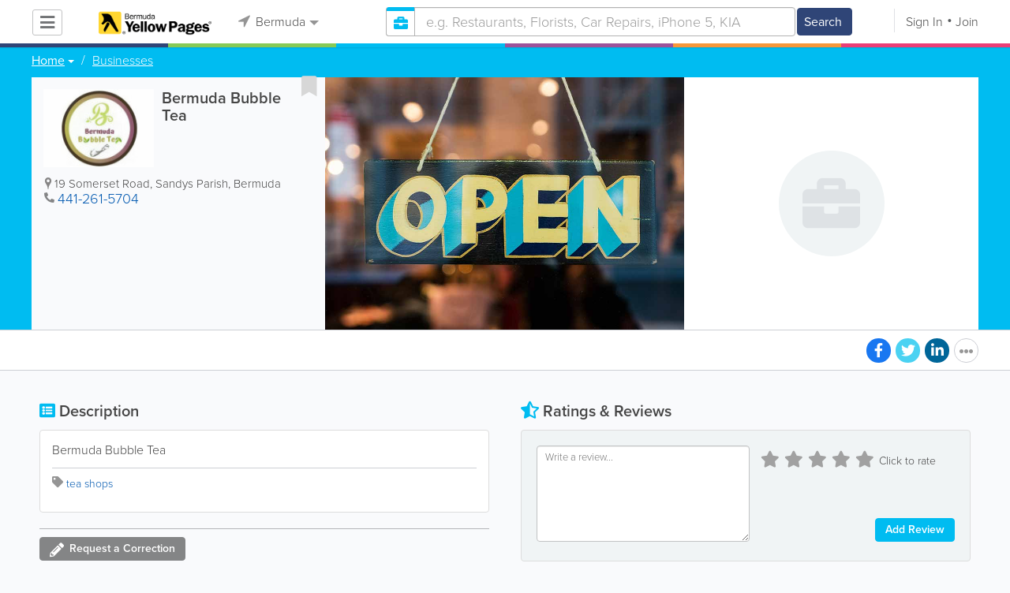

--- FILE ---
content_type: text/css
request_url: https://www.bermudayp.com/css/main/listing.min.css
body_size: 5691
content:
.circleRadius{-webkit-border-radius:50%;-moz-border-radius:50%;border-radius:50%}.listing-zoom{display:none}.modal-dialog--video iframe{max-width:100%}.col-info-left{clear:left}.h3--esite{font-size:20px;margin-bottom:13px;padding-right:20px}.listingView .facebook_like_container{margin-bottom:5px}#carouselMenu{width:100%;max-width:none}#carouselMenu .title2{margin-bottom:20px}#carouselMenu .outer-carousel .carousel-categories{width:50%;float:left}#carouselMenu .outer-carousel .carousel-indicators{position:relative;float:left;width:auto;left:auto;bottom:auto;margin-left:0}#carouselMenu .outer-carousel .carousel-indicators li{display:block;text-indent:0;margin-bottom:22px;margin-left:0;margin-top:0;width:auto;text-align:left;height:auto;background:0 0;border:none;font-size:16px}#carouselMenu .outer-carousel .carousel-indicators li:before{content:"\f138";color:#ababab;display:block;font:normal normal normal 14px/1 FontAwesome;font-size:21px;text-rendering:auto;-webkit-font-smoothing:antialiased;-moz-osx-font-smoothing:grayscale;position:absolute;z-index:88;left:10px}@media screen and (max-width:768px){#carouselMenu .outer-carousel .carousel-indicators li:before{left:0;font-size:17px}}#carouselMenu .outer-carousel .carousel-indicators li.active:before{color:#eb3e76}#carouselMenu .outer-carousel .carousel-indicators li.active h4{font-family:proxima-nova,Arial,Helvetica,sans-serif}#carouselMenu .outer-carousel .carousel-indicators li h4{margin-left:40px;font-family:proxima-nova,Arial,Helvetica,sans-serif}@media screen and (max-width:768px){#carouselMenu .outer-carousel .carousel-indicators li h4{margin-left:25px;font-size:16px}}#carouselMenu .outer-carousel .carousel-inner{width:47%;float:right}#carouselMenu .outer-carousel .item-content{display:table;width:100%}#carouselMenu .outer-carousel .item-data{display:table-row}#carouselMenu .outer-carousel .item-description{display:table-cell;padding-right:15px}#carouselMenu .outer-carousel .name{line-height:21px}#carouselMenu .outer-carousel .price{display:table-cell;text-align:right}.for-carouselMenu{padding:4px 24px}.listingView .social .fa-youtube.circle{color:#e14e42!important}.listingView .social .fa-youtube.circle:hover{color:#fff!important}.listingView .title2+img{max-width:100%}.listingView .indicators-wrap{display:inline-block}.listingView .preview-block .gallery-video .video-caption{display:none}.listingView .preview-block .gallery-video .carousel-control{display:none}.listingView .preview-block .gallery-video .indicators-arrow{display:block}.listingView #listing_menu_images_full_carousel .carousel-control.left{left:0!important}.listingView #listing_menu_images_full_carousel .carousel-control.right{right:0!important}.listingView #listing_menu_images_full_carousel .carousel-indicators li{border:1px solid #848586}.listingView #listing_menu_images_full_carousel .indicators-arrow .fa,.listingView #listing_menu_images_full_carousel .indicators-arrow .fab,.listingView #listing_menu_images_full_carousel .indicators-arrow .fad,.listingView #listing_menu_images_full_carousel .indicators-arrow .far,.listingView #listing_menu_images_full_carousel .indicators-arrow .fas{text-shadow:0 0 2px #000}.listingView .menu-logo{width:50%;float:left}@media screen and (max-width:768px){.listingView .menu-logo{float:none;width:100%;margin-bottom:15px}}.listingView .menu-logo img{max-width:140px}.listingView #accordion0 .panel-heading{background-size:cover;border-left:0}.listingView #accordion2,.listingView #accordion2 .panel-body{background-size:cover}.listingView .main-info .free-call-link{margin-left:5px;text-decoration:none!important}.listingView .main-info .free-call-link:before{content:"|";margin-right:10px;color:#444}.listingView .main-info .free-call-link span{font-size:15px}.listingView .main-info .free-call-link span:hover{text-decoration:underline}.listingView .bizcast-title{border-top:none}@media screen and (min-width:769px) and (max-width:970px){.listingView .nav-links .hide-request{display:none}}.listingView .map-block{position:relative}.listingView:not(.layout-two) .hero-bg{width:100%;background-size:cover!important;background-position:top center!important;height:445px}@media screen and (max-width:768px){.listingView:not(.layout-two) .hero-bg{height:240px}}.listingView.layout-default .zoom{display:none}.listingView.layout-default #listing_gallery .item{cursor:pointer}.listingView.layout-default .listing-zoom{display:inline-block;vertical-align:middle}.listingView.layout-default .listing-zoom .zoom{display:inline-block;background:rgba(0,0,0,.4);position:relative;top:auto;left:auto;height:auto;width:auto;border:1px solid transparent;-webkit-border-radius:50%;-moz-border-radius:50%;border-radius:50%;width:30px;height:30px;padding-left:0!important;padding-right:0!important}.listingView.layout-default .listing-zoom .zoom .fa-camera{vertical-align:baseline;font-size:16px;position:absolute;left:50%;top:50%;-webkit-transform:translate(-50%,-50%);-moz-transform:translate(-50%,-50%);-ms-transform:translate(-50%,-50%);-o-transform:translate(-50%,-50%);transform:translate(-50%,-50%)}.listingView.layout-default .listing-zoom .zoom-label{display:none}.listingView:not(.layout-default){position:relative}.listingView:not(.layout-default) .listings-view{padding-top:85px;padding-bottom:10px;position:static}.listingView:not(.layout-default) .listings-view .container{position:static}.listingView:not(.layout-default) .listing-gallery .carousel-inner{visibility:hidden}.listingView:not(.layout-default) .listing-gallery #listing_gallery_full_carousel .carousel-inner{visibility:visible}.listingView:not(.layout-default) .listing-gallery .img-placeholder{width:auto;height:445px}@media screen and (max-width:768px){.listingView:not(.layout-default) .listing-gallery .img-placeholder{height:240px}}.listingView:not(.layout-default) .listing-gallery.default-business .img-placeholder,.listingView:not(.layout-default) .listing-gallery.default-restaurant .img-placeholder{overflow:hidden}.listingView:not(.layout-default) .listing-gallery.default-business img,.listingView:not(.layout-default) .listing-gallery.default-restaurant img{width:100%}.listingView:not(.layout-default) .listing-gallery .carousel.slide{max-width:100%}.listingView:not(.layout-default) .listing-gallery .zoom{display:none}.listingView:not(.layout-default) .listing-gallery .indicators-arrow{bottom:14px}@media screen and (max-width:768px){.listingView:not(.layout-default) .listing-gallery .indicators-arrow{bottom:25px}}.listingView:not(.layout-default) .listing-gallery .indicators-arrow li{border-color:#848587}.listingView:not(.layout-default) .listing-gallery .fa-play{font-size:28px;height:52px;width:52px;text-align:left;padding-left:14px;line-height:44px;color:#fff;border:4px solid #fff;position:absolute;left:50%;top:50%;margin-top:-26px;margin-left:-26px;cursor:pointer;-webkit-border-radius:50%;-moz-border-radius:50%;border-radius:50%;box-shadow:0 0 7px rgba(0,0,0,.5);background:rgba(0,0,0,.25)}.listingView:not(.layout-default) .listing-zoom{display:inline-block}.listingView:not(.layout-default) .listing-zoom .zoom{color:#fff;padding:7px!important;background:rgba(0,0,0,.15);border-radius:4px;border:0;font:14px/16px proxima-nova,Arial,Helvetica,sans-serif;vertical-align:middle;padding-top:5px!important;padding-bottom:5px!important;background:rgba(0,0,0,.4);display:inline-block;position:relative;top:auto;left:auto;height:auto;width:auto;border:1px solid transparent}@media screen and (max-width:768px){.listingView:not(.layout-default) .listing-zoom .zoom{-webkit-border-radius:50%;-moz-border-radius:50%;border-radius:50%;width:33px;height:33px;padding-left:0!important;padding-right:0!important}}.listingView:not(.layout-default) .listing-zoom .zoom .fa-camera{vertical-align:baseline;font-size:16px;margin-right:5px}@media screen and (max-width:768px){.listingView:not(.layout-default) .listing-zoom .zoom .fa-camera{margin-right:0;position:absolute;left:50%;top:50%;-webkit-transform:translate(-50%,-50%);-moz-transform:translate(-50%,-50%);-ms-transform:translate(-50%,-50%);-o-transform:translate(-50%,-50%);transform:translate(-50%,-50%)}}@media screen and (max-width:768px){.listingView:not(.layout-default) .listing-zoom{position:absolute;bottom:175px;right:15px}}@media screen and (max-width:768px){.listingView:not(.layout-default) .listing-zoom .zoom-label{display:none}}.listingView:not(.layout-default) .blue .indicators-arrow li.active,.listingView:not(.layout-default) .blue .indicators-arrow li:hover{background:#00bcf1!important}.listingView:not(.layout-default) .pink .indicators-arrow li.active,.listingView:not(.layout-default) .pink .indicators-arrow li:hover{background:#eb3e76}.listingView:not(.layout-default) .preview-block{position:relative;background-size:cover!important;height:445px;margin-bottom:0;border-bottom:0}@media screen and (max-width:768px){.listingView:not(.layout-default) .preview-block{height:240px}}.listingView:not(.layout-default) .preview-block .breadcrumb{position:absolute;top:2px;z-index:1}.listingView:not(.layout-default) .nav-links{position:absolute;left:0;width:100%;top:445px;border:none;padding-top:7px;padding-bottom:10px;z-index:100;margin-top:0}@media screen and (max-width:768px){.listingView:not(.layout-default) .nav-links{top:240px}}.listingView:not(.layout-default) .nav-links .pull-right{border-top:0}.listingView:not(.layout-default) .nav-links .pull-left .fa,.listingView:not(.layout-default) .nav-links .pull-left .fab,.listingView:not(.layout-default) .nav-links .pull-left .fad,.listingView:not(.layout-default) .nav-links .pull-left .far,.listingView:not(.layout-default) .nav-links .pull-left .fas{margin-right:3px}.listingView:not(.layout-default) .nav-links .fa-paper-plane{font-size:inherit}.listingView:not(.layout-default) .nav-links.blue{background:#00bcf1}.listingView:not(.layout-default) .nav-links.pink{background:#eb3e76}.listingView:not(.layout-default) .nav-links .social-label{display:block}@media screen and (max-width:350px){.listingView:not(.layout-default) .nav-links .social .fa.circle{width:29px;height:29px}}.listingView:not(.layout-default) .nav-links li{color:#fff;padding:7px!important;background:rgba(0,0,0,.15);border-radius:4px;border:0;font:14px/16px proxima-nova,Arial,Helvetica,sans-serif;vertical-align:middle}.listingView:not(.layout-default) .nav-links li:focus,.listingView:not(.layout-default) .nav-links li:hover{background:rgba(0,0,0,.35);text-decoration:none;border:none;outline:0}.listingView:not(.layout-default) .nav-links li .fa,.listingView:not(.layout-default) .nav-links li .fab,.listingView:not(.layout-default) .nav-links li .fad,.listingView:not(.layout-default) .nav-links li .far,.listingView:not(.layout-default) .nav-links li .fas,.listingView:not(.layout-default) .nav-links li a{color:#fff}.listingView:not(.layout-default) .nav-links li .fa:focus,.listingView:not(.layout-default) .nav-links li .fa:hover,.listingView:not(.layout-default) .nav-links li .fab:focus,.listingView:not(.layout-default) .nav-links li .fab:hover,.listingView:not(.layout-default) .nav-links li .fad:focus,.listingView:not(.layout-default) .nav-links li .fad:hover,.listingView:not(.layout-default) .nav-links li .far:focus,.listingView:not(.layout-default) .nav-links li .far:hover,.listingView:not(.layout-default) .nav-links li .fas:focus,.listingView:not(.layout-default) .nav-links li .fas:hover,.listingView:not(.layout-default) .nav-links li a:focus,.listingView:not(.layout-default) .nav-links li a:hover{text-decoration:none}.listingView:not(.layout-default) .nav-links .btn{color:#fff;padding:7px!important;background:rgba(0,0,0,.15);border-radius:4px;border:0;font:14px/16px proxima-nova,Arial,Helvetica,sans-serif;font-weight:700;margin-left:10px!important;vertical-align:middle;padding:7px 7px 6px 7px!important;margin-top:5px}@media screen and (-webkit-min-device-pixel-ratio:0){.listingView:not(.layout-default) .nav-links .btn{vertical-align:top}}.listingView:not(.layout-default) .nav-links .btn:hover{background:rgba(0,0,0,.35)}@media screen and (min-width:768px) and (max-width:935px){.listingView:not(.layout-default) .nav-links .btn{float:right}}@media screen and (max-width:350px){.listingView:not(.layout-default) .nav-links .btn{padding:7px 5px;margin-left:0!important}}.listingView:not(.layout-default) .nav-links .btn .fa,.listingView:not(.layout-default) .nav-links .btn .fab,.listingView:not(.layout-default) .nav-links .btn .fad,.listingView:not(.layout-default) .nav-links .btn .far,.listingView:not(.layout-default) .nav-links .btn .fas{font-size:16px;margin-right:3px}.listingView:not(.layout-default) .social-label{color:#fff;font-size:12px}.listingView:not(.layout-default) .main-info{width:auto;max-width:none;border:1px solid #ddd;border-radius:4px;height:auto!important;min-height:275px;background:#fff}@media screen and (max-width:385px){.listingView:not(.layout-default) .main-info{padding:10px}}.listingView:not(.layout-default) .main-info .social{display:block}@media screen and (min-width:769px){.listingView:not(.layout-default):not(.layout-three) .col-map{width:50%;float:right;padding-left:20px}}@media screen and (max-width:768px){.listingView:not(.layout-default):not(.layout-three) .col-map{padding-left:10px;padding-right:10px;margin-top:20px}}.listingView:not(.layout-default) .map-block{width:auto!important;height:auto!important;min-height:275px}.listingView:not(.layout-default) .listing-map-empty{display:none}.listingView:not(.layout-default).layout-two .col-sm-6,.listingView:not(.layout-default).layout-two .container,.listingView:not(.layout-default).layout-two .preview-block{position:static;height:auto}@media screen and (max-width:1024px){.listingView:not(.layout-default).layout-two .col-map{float:left;width:50%;padding-left:10px;padding-right:10px}}@media screen and (max-width:768px){.listingView:not(.layout-default).layout-two .col-map{width:100%}}.listingView:not(.layout-default).layout-two .listing-map-empty,.listingView:not(.layout-default).layout-two .map-block{position:absolute!important;top:0;right:0;width:350px!important;min-height:240px!important;height:240px!important}@media screen and (max-width:1024px){.listingView:not(.layout-default).layout-two .listing-map-empty,.listingView:not(.layout-default).layout-two .map-block{position:relative!important;width:100%!important}}.listingView:not(.layout-default).layout-two .nav-links{border:none;top:240px;z-index:0}.listingView:not(.layout-default).layout-two #listing_gallery .carousel-indicators,.listingView:not(.layout-default).layout-two #listing_gallery .indicators-wrap{display:none}.listingView:not(.layout-default).layout-two #listing_gallery .indicators-arrow{top:0;z-index:auto}.listingView:not(.layout-default).layout-two #listing_gallery .carousel-inner{visibility:visible;height:240px;white-space:nowrap;padding-right:350px;direction:rtl}@media screen and (max-width:1024px){.listingView:not(.layout-default).layout-two #listing_gallery .carousel-inner{padding-right:0}}.listingView:not(.layout-default).layout-two #listing_gallery .carousel-inner .item,.listingView:not(.layout-default).layout-two #listing_gallery .carousel-inner .item.active{display:inline-block;margin-left:-4px;cursor:pointer}.listingView:not(.layout-default).layout-two #listing_gallery .carousel-inner .fa-play{z-index:100;width:65px;height:65px;font-size:30px;line-height:60px;padding-left:20px}.listingView:not(.layout-default).layout-two .img-placeholder{height:240px;background-image:none!important}.listingView:not(.layout-default).layout-two .img-placeholder img{height:240px;width:auto}.listingView:not(.layout-default).layout-two .listing-zoom{display:block;position:absolute;top:12px;right:365px;color:#fff;-webkit-transform:none;-moz-transform:none;-ms-transform:none;-o-transform:none;transform:none}@media screen and (max-width:1024px){.listingView:not(.layout-default).layout-two .listing-zoom{right:30px}}.listingView:not(.layout-default).layout-two .listing-zoom .zoom{background:#848586;padding:5px 16px}.listingView:not(.layout-default).layout-two .listing-zoom .zoom:hover{border:1px solid #fff}.listingView:not(.layout-default).layout-two .listing-zoom .fa-camera{color:#fff}.listingView:not(.layout-default).layout-two .picture-line{height:240px;direction:rtl;white-space:nowrap;padding-right:350px}@media screen and (max-width:1024px){.listingView:not(.layout-default).layout-two .picture-line{padding-right:0}}.listingView:not(.layout-default).layout-two .picture-line img{height:100%;width:auto!important;display:inline-block;margin-left:-4px}.listingView:not(.layout-default).map-empty.layout-two #listing_gallery .carousel-inner,.listingView:not(.layout-default).map-empty.layout-two .picture-line{padding-right:0}.listingView:not(.layout-default).layout-three{overflow:hidden}.listingView:not(.layout-default).layout-three .layout-three-stripe{padding-top:40px;padding-bottom:40px}@media screen and (max-width:768px){.listingView:not(.layout-default).layout-three .layout-three-stripe{padding-top:0;padding-bottom:20px}}.listingView:not(.layout-default).layout-three .layout-three-stripe:nth-child(even){background:#f9fafc}.listingView:not(.layout-default).layout-three .layout-three-stripe:nth-child(odd){background:#fff}.listingView:not(.layout-default).layout-three .layout-three-stripe.menu-stripe{background:#f2f2f2}.listingView:not(.layout-default).layout-three .title2{margin-bottom:20px}.listingView:not(.layout-default).layout-three .panel-default.panel-description{border:none;background:#f9fafc;margin-bottom:0}.listingView:not(.layout-default).layout-three .panel .tags{border-top:1px solid #cdcfd5}.listingView:not(.layout-default).layout-three .preview-block{border-bottom:0}@media screen and (min-width:769px){.listingView:not(.layout-default).layout-three .preview-block{height:489px}}.listingView:not(.layout-default).layout-three .preview-block .breadcrumb{position:static;padding:14px 0 14px 0}.listingView:not(.layout-default).layout-three .preview-block .listing-gallery .img-placeholder{height:445px}@media screen and (max-width:768px){.listingView:not(.layout-default).layout-three .preview-block .listing-gallery .img-placeholder{height:240px}}.listingView:not(.layout-default).layout-three .preview-block .listing-gallery .indicators-arrow{bottom:105px}@media screen and (max-width:768px){.listingView:not(.layout-default).layout-three .preview-block .listing-gallery .indicators-arrow{bottom:60px}}.listingView:not(.layout-default).layout-three .preview-block .listing-gallery .indicators-arrow .container{position:relative}.listingView:not(.layout-default).layout-three .listing-zoom{display:none}.listingView:not(.layout-default).layout-three .nav-links{padding:0;height:0;top:-17px}.listingView:not(.layout-default).layout-three .nav-links .listing-zoom-three{display:inline-block}.listingView:not(.layout-default).layout-three .nav-links .listing-zoom-three .zoom{background:inherit;position:relative;top:auto;left:auto;height:auto;width:auto;border:0}.listingView:not(.layout-default).layout-three .nav-links .listing-zoom-three .zoom:hover{border:0}@media screen and (max-width:768px){.listingView:not(.layout-default).layout-three .nav-links .listing-zoom-three .zoom{-webkit-border-radius:50%;-moz-border-radius:50%;border-radius:50%;width:33px;height:33px;padding-left:0!important;padding-right:0!important}}@media screen and (max-width:768px){.listingView:not(.layout-default).layout-three .nav-links .listing-zoom-three{display:inline-block!important;width:auto!important}.listingView:not(.layout-default).layout-three .nav-links .listing-zoom-three .zoom-label{display:none}}.listingView:not(.layout-default).layout-three .nav-links .pull-right{margin-top:-465px}@media screen and (min-width:768px) and (max-width:935px){.listingView:not(.layout-default).layout-three .nav-links .pull-right{float:right!important;width:auto}}@media screen and (max-width:767px){.listingView:not(.layout-default).layout-three .nav-links .pull-right{float:right!important;margin-top:-50px;position:relative}}@media screen and (max-width:768px){.listingView:not(.layout-default).layout-three .nav-links .pull-right .social-label{display:none}}.listingView:not(.layout-default).layout-three .nav-links .btn{background:0 0;text-decoration:underline!important;text-decoration-color:rgba(255,255,255,.5)!important;float:none}.listingView:not(.layout-default).layout-three .nav-links .btn:hover{text-decoration:none!important;background:inherit}@media screen and (min-width:769px){.listingView:not(.layout-default).layout-three .nav-links .btn .fa,.listingView:not(.layout-default).layout-three .nav-links .btn .fab,.listingView:not(.layout-default).layout-three .nav-links .btn .fad,.listingView:not(.layout-default).layout-three .nav-links .btn .far,.listingView:not(.layout-default).layout-three .nav-links .btn .fas{display:none}}.listingView:not(.layout-default).layout-three .nav-links .pull-left{margin-top:-40px;position:relative}@media screen and (min-width:769px){.listingView:not(.layout-default).layout-three .nav-links .pull-left{float:right!important}}.listingView:not(.layout-default).layout-three .nav-links .pull-left li{background:#848586;border:1px solid transparent;padding-top:5px;padding-bottom:5px}.listingView:not(.layout-default).layout-three .nav-links .pull-left li:hover{border:1px solid #fff}.listingView:not(.layout-default).layout-three .nav-links .pull-left .fa,.listingView:not(.layout-default).layout-three .nav-links .pull-left .fab,.listingView:not(.layout-default).layout-three .nav-links .pull-left .fad,.listingView:not(.layout-default).layout-three .nav-links .pull-left .far,.listingView:not(.layout-default).layout-three .nav-links .pull-left .fas{font-size:14px;line-height:1;vertical-align:baseline;color:#fff}@media screen and (max-width:768px){.listingView:not(.layout-default).layout-three .nav-links .pull-left .fa,.listingView:not(.layout-default).layout-three .nav-links .pull-left .fab,.listingView:not(.layout-default).layout-three .nav-links .pull-left .fad,.listingView:not(.layout-default).layout-three .nav-links .pull-left .far,.listingView:not(.layout-default).layout-three .nav-links .pull-left .fas{position:absolute;left:50%;top:50%;-webkit-transform:translate(-50%,-50%);-moz-transform:translate(-50%,-50%);-ms-transform:translate(-50%,-50%);-o-transform:translate(-50%,-50%);transform:translate(-50%,-50%)}}.listingView:not(.layout-default).layout-three .nav-links .pull-left .more-links{display:inline-block}.listingView:not(.layout-default).layout-three .nav-links .pull-left .more-links li{margin-left:2px}@media screen and (max-width:768px){.listingView:not(.layout-default).layout-three .nav-links .pull-left .link-text{display:none}}.listingView:not(.layout-default).layout-three .more-btn{display:none;color:#fff;padding:7px!important;background:rgba(0,0,0,.15);border-radius:4px;border:0;font:14px/16px proxima-nova,Arial,Helvetica,sans-serif;vertical-align:middle;background:#848586;cursor:pointer;width:auto!important;height:auto!important;border-radius:4px!important;margin-left:4px;margin-right:2px}@media screen and (max-width:768px){.listingView:not(.layout-default).layout-three .more-btn{display:none!important}}.listingView:not(.layout-default).layout-three .more-btn #submenu{display:none}.listingView:not(.layout-default).layout-three .more-btn #submenu.shown{display:block!important;min-width:240px;padding:0;top:40px;right:0;position:absolute;z-index:100}.listingView:not(.layout-default).layout-three .more-btn #submenu.shown #apple-wallet,.listingView:not(.layout-default).layout-three .more-btn #submenu.shown li{display:block!important;width:auto!important;background:#e4e6ea;border-radius:0;border:1px solid rgba(0,0,0,.15);border-bottom:1px solid #c6c5c5;margin-left:0;color:#444}.listingView:not(.layout-default).layout-three .more-btn #submenu.shown #apple-wallet:hover,.listingView:not(.layout-default).layout-three .more-btn #submenu.shown li:hover{background:#fff}.listingView:not(.layout-default).layout-three .more-btn #submenu.shown #apple-wallet a,.listingView:not(.layout-default).layout-three .more-btn #submenu.shown li a{color:#444}.listingView:not(.layout-default).layout-three .more-btn #submenu.shown #apple-wallet .fa,.listingView:not(.layout-default).layout-three .more-btn #submenu.shown #apple-wallet .fab,.listingView:not(.layout-default).layout-three .more-btn #submenu.shown #apple-wallet .fad,.listingView:not(.layout-default).layout-three .more-btn #submenu.shown #apple-wallet .far,.listingView:not(.layout-default).layout-three .more-btn #submenu.shown #apple-wallet .fas,.listingView:not(.layout-default).layout-three .more-btn #submenu.shown li .fa,.listingView:not(.layout-default).layout-three .more-btn #submenu.shown li .fab,.listingView:not(.layout-default).layout-three .more-btn #submenu.shown li .fad,.listingView:not(.layout-default).layout-three .more-btn #submenu.shown li .far,.listingView:not(.layout-default).layout-three .more-btn #submenu.shown li .fas{color:#959595;font-size:inherit!important}.listingView:not(.layout-default).layout-three .more-btn #submenu.shown .menu-wallet{display:block;position:relative;top:auto;left:auto;width:100%;background:#e4e6ea;box-shadow:none;float:none;border:none}.listingView:not(.layout-default).layout-three .more-btn #submenu.shown .add-to-wallet{display:none!important}.listingView:not(.layout-default).layout-three .more-btn #submenu.shown .add-wallet{border:none}.listingView:not(.layout-default).layout-three .listings-view{padding-top:0;position:relative}.listingView:not(.layout-default).layout-three .listings-view .container{position:static}.listingView:not(.layout-default).layout-three .main-info{border-radius:0;background:#f9fafc}@media screen and (min-width:769px){.listingView:not(.layout-default).layout-three .main-info{position:absolute;top:-90px;left:25px;width:362px;z-index:5}.listingView:not(.layout-default).layout-three .main-info .logo{display:block;float:none;margin:10px auto}}@media screen and (max-width:768px){.listingView:not(.layout-default).layout-three .main-info{margin-top:15px;border:0;min-height:0}}@media screen and (min-width:769px){.listingView:not(.layout-default).layout-three .empty-map-wrapper .main-info{position:relative;margin-top:-90px;left:auto;top:auto}}.listingView:not(.layout-default).layout-three .col-map .map-block{min-height:445px}.listingView:not(.layout-default).layout-three .listing-menu{background:#f2f2f2}.listingView:not(.layout-default).layout-three .col-sm-6.opening-hours{width:100%}.listingView:not(.layout-default).layout-three .col-sm-6.payment-methods{width:100%}.listingView:not(.layout-default).layout-three #summary_rating.emotions{margin-bottom:20px}@media screen and (min-width:769px){.listingView:not(.layout-default).layout-three #summary_rating.emotions{width:50%;float:right;padding-left:20px}}@media screen and (max-width:800px){.listingView:not(.layout-default).layout-three #summary_rating.emotions .common{margin-top:5px;padding-left:0}}.listingView:not(.layout-default).layout-three .third-layout-review{display:block}.listingView:not(.layout-default).layout-three .third-layout-review .write-review-wrap{padding-right:20px;width:50%;float:left}@media screen and (max-width:768px){.listingView:not(.layout-default).layout-three .third-layout-review .write-review-wrap{width:100%;float:none;padding-right:0}}.listingView:not(.layout-default).layout-three .third-layout-review .reviews-list{width:50%;padding-left:20px;padding-right:10px;float:right}@media screen and (max-width:769px){.listingView:not(.layout-default).layout-three .third-layout-review .reviews-list{width:100%;float:none;padding-left:0;padding-right:0}}.listingView:not(.layout-default).layout-three .third-layout-review .reviews:first-child{padding-top:0}@media screen and (max-width:768px){.correction-dialog,.email-dialog{width:95%!important}}.full-scale-map .write-review textarea{margin-bottom:10px}.full-scale-map .listingView .ico-hide-map{z-index:300}@media screen and (max-width:768px){.full-scale-map .listingView.layout-default .sticked-map{top:100px!important}}.full-scale-map .listingView.layout-three #summary_rating.emotions{width:100%}@media screen and (max-width:768px){.full-scale-map .listingView:not(.layout-default):not(.layout-three) .col-map{margin-top:0}.full-scale-map .nav-links{margin:0}}.full-scale-map .listingView:not(.layout-default) .listings-view{z-index:auto;padding-top:20px}.full-scale-map .listingView:not(.layout-default) .preview-block{height:auto;z-index:100}.full-scale-map .listingView:not(.layout-default) .preview-block.blue{background:#00bcf1!important}.full-scale-map .listingView:not(.layout-default) .preview-block.pink{background:#eb3e76!important}.full-scale-map .listingView:not(.layout-default):not(.layout-two) .ico-hide-map{top:112px}.full-scale-map .listingView:not(.layout-default) .hero-bg{display:none}.full-scale-map .listingView:not(.layout-default) .listing-gallery{display:none!important}@media screen and (min-width:769px){.full-scale-map .listingView:not(.layout-default) .navlinks-wrap{padding-left:20px;padding-right:20px}}.full-scale-map .listingView:not(.layout-default) .nav-links{position:relative;border-radius:4px;width:100%;top:auto;margin-top:15px}.full-scale-map .listingView:not(.layout-default) .nav-links li:not(.dropdown__item){margin-bottom:10px;margin-left:0;z-index:100}.full-scale-map .listingView:not(.layout-default) .nav-links a{margin-left:0!important}.full-scale-map .listingView:not(.layout-default) .nav-links .social-label{display:none}.full-scale-map .listingView:not(.layout-default) .nav-links .pull-right{border-top:none;padding-right:10px!important;z-index:100}.full-scale-map .listingView:not(.layout-default) .nav-links .pull-right .btn{padding:7px!important;margin-left:2px!important}@media screen and (max-width:320px){.full-scale-map .listingView:not(.layout-default) .nav-links .pull-right .btn{float:none!important;margin-top:25px}}@media screen and (max-width:769px){.full-scale-map .listingView:not(.layout-default) .sticked-map{top:0!important}}.full-scale-map .listingView:not(.layout-default) .hide-request{display:none}@media screen and (max-width:768px){.full-scale-map .listingView:not(.layout-default){position:static}}@media screen and (max-width:768px){.full-scale-map .listingView:not(.layout-default) .listings-view .col-map{position:static}}@media screen and (max-width:768px){.full-scale-map .listingView:not(.layout-default) .listings-view .col-map .map-block{top:100px;min-height:none;height:100%!important}}.full-scale-map .listingView:not(.layout-default) #listing_map{margin:0 auto}.full-scale-map .listingView:not(.layout-default) .full-scale-review textarea{margin-bottom:10px}.full-scale-map .listingView:not(.layout-default) .reviews-list,.full-scale-map .listingView:not(.layout-default) .write-review-wrap{float:none!important;width:100%!important}.full-scale-map .listingView:not(.layout-default).layout-two .sticked-map{bottom:0;right:0}@media screen and (max-width:768px){.full-scale-map .listingView:not(.layout-default).layout-two .sticked-map{top:100px!important}}.full-scale-map .listingView:not(.layout-default).layout-two .sticked-map .map-block{height:auto!important;width:100%!important;top:58px}@media screen and (max-width:768px){.full-scale-map .listingView:not(.layout-default).layout-two .sticked-map .map-block{top:0}}@media screen and (max-width:1024px){.full-scale-map .listingView:not(.layout-default).layout-two .sticked-map .map-block{height:100%!important}}.full-scale-map .listingView:not(.layout-default).layout-two .nav-links{z-index:100;top:auto}.full-scale-map .listingView:not(.layout-default).layout-three .listings-view{position:static}.full-scale-map .listingView:not(.layout-default).layout-three .layout-three-stripe{padding-top:0;padding-bottom:20px}.full-scale-map .listingView:not(.layout-default).layout-three .main-info{position:static;width:auto;margin-top:20px}@media screen and (min-width:769px){.full-scale-map .listingView:not(.layout-default).layout-three .main-info{margin-left:20px;margin-right:20px}}.full-scale-map .listingView:not(.layout-default).layout-three .listing-zoom-three{display:none!important}.full-scale-map .listingView:not(.layout-default).layout-three .more-links{display:block!important}.full-scale-map .listingView:not(.layout-default).layout-three .more-btn{display:none!important}.full-scale-map .listingView:not(.layout-default).layout-three .nav-links{height:auto!important;width:100%!important}.full-scale-map .listingView:not(.layout-default).layout-three .nav-links .pull-left{margin-right:0;margin-top:10px}.full-scale-map .listingView:not(.layout-default).layout-three .nav-links .pull-left .link-text{display:inline-block}.full-scale-map .listingView:not(.layout-default).layout-three .nav-links .pull-left .fa,.full-scale-map .listingView:not(.layout-default).layout-three .nav-links .pull-left .fab,.full-scale-map .listingView:not(.layout-default).layout-three .nav-links .pull-left .fad,.full-scale-map .listingView:not(.layout-default).layout-three .nav-links .pull-left .far,.full-scale-map .listingView:not(.layout-default).layout-three .nav-links .pull-left .fas{position:relative;top:auto;left:auto;transform:none}.full-scale-map .listingView:not(.layout-default).layout-three .nav-links .pull-left .more-links li:not(.listing-zoom-three){display:inline-block!important;width:auto!important}.full-scale-map .listingView:not(.layout-default).layout-three .nav-links .pull-right{margin-top:0;padding-bottom:10px;float:none!important}.full-scale-map .listingView:not(.layout-default).layout-three .nav-links .pull-right .btn{float:right!important}.full-scale-map .listingView:not(.layout-default).layout-three .nav-links .pull-right .btn .fa,.full-scale-map .listingView:not(.layout-default).layout-three .nav-links .pull-right .btn .fab,.full-scale-map .listingView:not(.layout-default).layout-three .nav-links .pull-right .btn .fad,.full-scale-map .listingView:not(.layout-default).layout-three .nav-links .pull-right .btn .far,.full-scale-map .listingView:not(.layout-default).layout-three .nav-links .pull-right .btn .fas{display:none}@media screen and (max-width:768px){.full-scale-map:not(.map-show-content) .listingView .col-sm-6.pull-left,.full-scale-map:not(.map-show-content) .listingView .col-sm-6.pull-right,.full-scale-map:not(.map-show-content) .listingView .navlinks-wrap{display:none}}.full-scale-map:not(.map-show-content) .listingView:not(.layout-default) .nav-links .pull-left{padding-left:0!important}.full-scale-map:not(.map-show-content) .listingView:not(.layout-default) .nav-links .pull-left a{margin-left:0}.full-scale-map:not(.map-show-content) .listingView:not(.layout-default) .nav-links .pull-right{padding-left:0!important}@media screen and (max-width:768px){.map-show-content #gallery-pane,.map-show-content .directions,.map-show-content .grey-wave,.map-show-content .main-info,.map-show-content .main-info .box-ico,.map-show-content .nav-links{z-index:200}}@media screen and (max-width:768px){.map-show-content .pull-right{position:relative}}.map-show-content .pull-left{z-index:101}.map-show-content .listingView .layout-two sticked-map{top:100px}.map-show-content .listingView .navlinks-wrap{padding-left:10px;padding-right:10px}@media screen and (max-width:1300px){#page-content:not(.full-scale-map) .listingView:not(.layout-three):not(.layout-default) .social-label{display:none}#page-content:not(.full-scale-map) .listingView:not(.layout-three):not(.layout-default) .nav-links{text-align:center}#page-content:not(.full-scale-map) .listingView:not(.layout-three):not(.layout-default) .nav-links .pull-left{margin-right:0!important;margin-top:0!important;display:inline-block;padding-right:0;padding-bottom:0!important;padding-top:0!important;float:none!important}#page-content:not(.full-scale-map) .listingView:not(.layout-three):not(.layout-default) .nav-links .pull-left .fa,#page-content:not(.full-scale-map) .listingView:not(.layout-three):not(.layout-default) .nav-links .pull-left .fab,#page-content:not(.full-scale-map) .listingView:not(.layout-three):not(.layout-default) .nav-links .pull-left .fad,#page-content:not(.full-scale-map) .listingView:not(.layout-three):not(.layout-default) .nav-links .pull-left .far,#page-content:not(.full-scale-map) .listingView:not(.layout-three):not(.layout-default) .nav-links .pull-left .fas{position:absolute;left:50%;top:50%;-webkit-transform:translate(-50%,-50%);-moz-transform:translate(-50%,-50%);-ms-transform:translate(-50%,-50%);-o-transform:translate(-50%,-50%);transform:translate(-50%,-50%)}#page-content:not(.full-scale-map) .listingView:not(.layout-three):not(.layout-default) .nav-links .pull-right{float:none!important;display:inline-block;margin-top:0!important;padding-left:0;padding-top:0!important}#page-content:not(.full-scale-map) .listingView:not(.layout-three):not(.layout-default) .nav-links .pull-right .fa-share-alt,#page-content:not(.full-scale-map) .listingView:not(.layout-three):not(.layout-default) .nav-links .pull-right .share-icon{position:relative;width:33px;height:33px;border-radius:50%;padding:0;background:rgba(0,0,0,.15);border:1px solid transparent}#page-content:not(.full-scale-map) .listingView:not(.layout-three):not(.layout-default) .nav-links .pull-right .fa-share-alt:before,#page-content:not(.full-scale-map) .listingView:not(.layout-three):not(.layout-default) .nav-links .pull-right .share-icon:before{color:#fff}#page-content:not(.full-scale-map) .listingView:not(.layout-three):not(.layout-default) .nav-links .pull-right .fa-share-alt:hover,#page-content:not(.full-scale-map) .listingView:not(.layout-three):not(.layout-default) .nav-links .pull-right .share-icon:hover{background:rgba(0,0,0,.35)}#page-content:not(.full-scale-map) .listingView:not(.layout-three):not(.layout-default) .nav-links li:not(.dropdown__item){padding-left:10px!important;padding-right:10px!important;position:relative;width:33px;height:33px;border-radius:50%}#page-content:not(.full-scale-map) .listingView:not(.layout-three):not(.layout-default) .nav-links li:not(.dropdown__item) .link-text{display:none}#page-content:not(.full-scale-map) .listingView:not(.layout-three):not(.layout-default) .nav-links .btn{text-decoration:none!important;margin-top:0;margin-left:4px!important;background:rgba(0,0,0,.15);width:33px;height:33px;border:1px solid transparent;border-radius:50%}#page-content:not(.full-scale-map) .listingView:not(.layout-three):not(.layout-default) .nav-links .btn .correction-text{display:none}#page-content:not(.full-scale-map) .listingView:not(.layout-three):not(.layout-default) .nav-links .btn:hover{background:rgba(0,0,0,.35);border:none}#page-content:not(.full-scale-map) .listingView:not(.layout-three):not(.layout-default) .nav-links .btn .fa,#page-content:not(.full-scale-map) .listingView:not(.layout-three):not(.layout-default) .nav-links .btn .fab,#page-content:not(.full-scale-map) .listingView:not(.layout-three):not(.layout-default) .nav-links .btn .fad,#page-content:not(.full-scale-map) .listingView:not(.layout-three):not(.layout-default) .nav-links .btn .far,#page-content:not(.full-scale-map) .listingView:not(.layout-three):not(.layout-default) .nav-links .btn .fas{color:#fff!important;border-color:#848586;border-radius:50%!important;font-size:14px!important}#page-content:not(.full-scale-map) .listingView:not(.layout-three):not(.layout-default) .nav-links .social a:not(.share-icon){display:none}}@media screen and (max-width:1300px) and screen and (min-width:769px){#page-content:not(.full-scale-map) .listingView:not(.layout-three):not(.layout-default) .nav-links .pull-right a{margin-left:0}}@media screen and (max-width:768px){#page-content:not(.full-scale-map) .layout-three .listing-zoom-three{padding:0!important}#page-content:not(.full-scale-map) .layout-three .nav-links{-webkit-transform:translateY(-55px);-moz-transform:translateY(-55px);-ms-transform:translateY(-55px);-o-transform:translateY(-55px);transform:translateY(-55px);top:5px;text-align:center}#page-content:not(.full-scale-map) .layout-three .nav-links .pull-left{margin-right:0!important;margin-top:0!important;display:inline-block;padding:0!important}#page-content:not(.full-scale-map) .layout-three .nav-links .pull-left .more-links #apple-wallet.wallet-visible,#page-content:not(.full-scale-map) .layout-three .nav-links .pull-left .more-links li:not(.dropdown__item){display:inline-block!important;padding:0!important}#page-content:not(.full-scale-map) .layout-three .nav-links .pull-left .more-links #apple-wallet.wallet-visible{width:33px!important;margin-left:2px}#page-content:not(.full-scale-map) .layout-three .nav-links .pull-left .more-links .add-to-wallet{margin-left:0}#page-content:not(.full-scale-map) .layout-three .nav-links .pull-right{float:none!important;display:inline-block;margin-top:0!important;padding-left:0;margin-left:4px;padding-top:0!important}#page-content:not(.full-scale-map) .layout-three .nav-links li:not(.dropdown__item){position:relative;width:33px!important;height:33px!important;border-radius:50%;padding:0}#page-content:not(.full-scale-map) .layout-three .nav-links li:not(.dropdown__item) .link-text{display:none}#page-content:not(.full-scale-map) .layout-three .nav-links .btn{text-decoration:none!important;margin-top:0;margin-left:4px!important;background:rgba(0,0,0,.15);width:33px;height:33px;border:1px solid transparent;border-radius:50%;background:#848586}#page-content:not(.full-scale-map) .layout-three .nav-links .btn .correction-text{display:none}#page-content:not(.full-scale-map) .layout-three .nav-links .btn:hover{background:rgba(0,0,0,.35);border:none}#page-content:not(.full-scale-map) .layout-three .nav-links .btn .fa,#page-content:not(.full-scale-map) .layout-three .nav-links .btn .fab,#page-content:not(.full-scale-map) .layout-three .nav-links .btn .fad,#page-content:not(.full-scale-map) .layout-three .nav-links .btn .far,#page-content:not(.full-scale-map) .layout-three .nav-links .btn .fas{color:#fff!important;border-color:#848586;border-radius:50%!important;font-size:14px!important}#page-content:not(.full-scale-map) .layout-three .nav-links .btn:hover{background:#848586;text-decoration:none!important;border:1px solid #fff}#page-content:not(.full-scale-map) .layout-three .nav-links .circle{background:#848586!important;color:#fff!important;border-color:#848586;border-radius:50%!important;font-size:14px!important}#page-content:not(.full-scale-map) .layout-three .nav-links .circle{width:33px;height:33px}#page-content:not(.full-scale-map) .layout-three .nav-links .circle:hover{border:1px solid #fff}#page-content:not(.full-scale-map) .layout-three .nav-links .social a:not(.share-icon){display:none}}@media screen and (max-width:768px) and screen and (min-width:769px){#page-content:not(.full-scale-map) .layout-three .nav-links .pull-right a{margin-left:0}}@media screen and (max-width:440px){#page-content:not(.full-scale-map) .listingView:not(.layout-default) .nav-links .btn,#page-content:not(.full-scale-map) .listingView:not(.layout-default) .nav-links .pull-right .share-icon,#page-content:not(.full-scale-map) .listingView:not(.layout-default) .nav-links li:not(.dropdown__item),#page-content:not(.full-scale-map) .listingView:not(.layout-default) .zoom{width:30px!important;height:30px!important}#page-content:not(.full-scale-map) .listingView:not(.layout-default) .nav-links .btn,#page-content:not(.full-scale-map) .listingView:not(.layout-default) .nav-links .pull-left .more-links a,#page-content:not(.full-scale-map) .listingView:not(.layout-default) .nav-links a{margin-left:0!important}#page-content:not(.full-scale-map) .listingView:not(.layout-default) .nav-links .pull-right{padding-right:0;margin-left:0}}#page-content:not(.full-scale-map) .layout-two .map-block{z-index:2}.map-direction-exist .listingView:not(.layout-default) .listings-view{display:block;position:static}.map-direction-exist .listingView:not(.layout-default) .listings-view #carouselMenu,.map-direction-exist .listingView:not(.layout-default) .listings-view .col-info,.map-direction-exist .listingView:not(.layout-default) .listings-view .col-prod-faq,.map-direction-exist .listingView:not(.layout-default) .listings-view .col-sm-6.pull-right,.map-direction-exist .listingView:not(.layout-default) .listings-view .layout-three-stripe,.map-direction-exist .listingView:not(.layout-default) .listings-view .nav-links,.map-direction-exist .listingView:not(.layout-default) .listings-view .navlinks-wrap{display:none}.map-direction-exist .listingView:not(.layout-default):not(.layout-two).ico-hide-map{top:112px}@media screen and (min-width:1301px){.listingView:not(.layout-three):not(.layout-default) .listing-social-bar{vertical-align:top}}.nav-link_feature.open{z-index:2000!important}.nav-link_feature a,.nav-link_feature svg{vertical-align:middle}.pink .nav-link_feature svg{fill:#eb3e76}.blue .nav-link_feature svg{fill:#00bcf1}.nav-link_feature.nav-link_feature_light svg{fill:#fff;margin-left:-2px}.dropdown-menu.dropdown_common{min-width:unset!important}.dropdown-menu.dropdown_common li.dropdown__item{display:block!important;width:100%!important;background:#f0f4f5!important;border-left:none!important;padding:0!important;margin-left:0!important}.dropdown-menu.dropdown_common li.dropdown__item .link-text{vertical-align:middle}a.dropdown__link{color:#444!important}@media screen and (max-width:1300px){#page-content:not(.full-scale-map) .listingView:not(.layout-three):not(.layout-default) .dropdown_common:before{display:none}}.full-scale-map .listingView:not(.layout-default).layout-three .nav-links .pull-left .more-links li:not(.listing-zoom-three) .dropdown__item{display:block!important;width:100%!important}@media screen and (max-width:768px){#page-content:not(.full-scale-map) .layout-three .nav-links .nav-link_feature{position:relative}#page-content:not(.full-scale-map) .layout-three .nav-links .nav-link_feature svg{position:absolute;left:50%;top:50%;-webkit-transform:translate(-50%,-50%);-moz-transform:translate(-50%,-50%);-ms-transform:translate(-50%,-50%);-o-transform:translate(-50%,-50%);transform:translate(-50%,-50%)}#page-content:not(.full-scale-map) .layout-three .nav-links .dropdown_common:before{display:none}}#page-content:not(.full-scale-map) .listingView:not(.layout-default) .nav-link_feature .link-text{display:inline-block;max-width:75px;vertical-align:middle;overflow:hidden;text-overflow:ellipsis;white-space:nowrap}.nav-link__text{display:inline-block;vertical-align:middle}.restaurant-info-slot{margin-bottom:30px}.restaurant-info{display:-webkit-box;display:-ms-flexbox;display:flex;-webkit-box-align:start;-ms-flex-align:start;align-items:flex-start;-ms-flex-wrap:wrap;flex-wrap:wrap;margin-bottom:10px}.restaurant-info__name{font-family:proxima-nova,sans-serif;font-weight:600;min-width:100px;margin-right:50px;margin-bottom:5px}.restaurant-info__value{min-width:200px}.correction-btn{margin-bottom:20px}.correction-btn .fa-pencil-alt{font-size:18px;margin-right:3px}.listingView .rate+.hof-status-new{padding-left:10px}.listingView .hof-status-new{position:unset;bottom:unset;padding-left:0;margin-left:-3px}.listingView .hof-status-new .hof-status-title{font-size:15px;margin-top:0}.listingView .hof-status-new .hof-status-additional-title{display:none!important}.listingView .hof-status-new .hof-links{display:none}@media screen and (max-width:850px){.listingView .hof-status-new .hof-links{display:unset!important}}

--- FILE ---
content_type: application/javascript
request_url: https://www.bermudayp.com/js/main/cookieConsent/cookieConsent.js
body_size: 3497
content:
"use strict"

import '/js/main/cookieconsent.umd.js';
import ConsentTranslate from './transaltion.js';
import { Yabsta_CookieConsentConstants } from './constants.js';
import { Yabsta_CookieManager } from './cookieManager.js';

class Yabsta_CookieConsent {

    #config = {
        'service_settings' : {
            'ad_storage' : false,
            'ad_user_data' : false,
            'ad_personalization' : false,
            'analytics_storage' : false,
            'functionality_storage' : false,
            'personalization_storage' : false,
            'security_storage' : false,
            'facebook_analytics' : false,
            'yabsta_analytics_storage' : false
        },
        'gtm_enabled' : false,
        'double_click_enabled' : false,
        'adsense_enabled' : false,
        'adsense_id' : '',
        'facebook_enabled' : false,
        'gtm_id' : '',
        'facebook_id' : '',
        'facebook_events' : [],
        'gtm_events' : [],
        'simplifi_enabled' : false,
        'simplifi_id' : '',
        'simplifi_params' : [],
        'hubspot_enabled' : false,
        'hubspot_id' :" '"

    };
    #revision = 0;

    #state = {
        fb_inited: false,
        gtm_inited: false,
        simlifi_inited: false,
        hubspot_inited: false,
    };

    //Define consts



    /**
     *
     * @param {Object} oConfig
     * @param {Number} nRevision
     */
    constructor(oConfig, nRevision) {
        this.#config = oConfig;
        this.#revision = nRevision;
    }

    show() {
        CookieConsent.show(true);
    }

    hide() {
        CookieConsent.hide();
    }

    run() {

        const categories = this.#buildCategoriesConfig();
        const translations = this.#getTranslation(categories);

        CookieConsent.run({
            // See: https://cookieconsent.orestbida.com/reference/configuration-reference.html#guioptions
            // ...
            revision: this.#revision,
            guiOptions : {
                consentModal: {
                    layout: "box wide",
                    position: "bottom right",
                    equalWeightButtons: true,
                    flipButtons: false
                },
                preferencesModal: {
                    layout: "bar wide",
                    position: "right",
                    equalWeightButtons: true,
                    flipButtons: true
                }
            },
            // Trigger consent update when user choices change
            onFirstConsent: () => {
                this.#logConsent();
                this.#updateGtag();
                this.#updateFacebook();
                this.#initSimplifi();
                this.#initHubSpot();
            },
            onConsent: () => {
                this.#updateGtag();
                this.#updateFacebook();
                this.#initSimplifi();
                this.#initHubSpot();
            },
            onChange: () => {
                this.#logConsent();
                this.#updateGtag();
                this.#updateFacebook();
                this.#initSimplifi();
                this.#initHubSpot();
            },
            autoClearCookies : true,
            categories: categories,
            language: {
                default: 'en',
                translations: translations
            }
        });

        this.#clearCookies();
    }

    #buildCategoriesConfig()
    {
        let categories = {
            [Yabsta_CookieConsentConstants.CAT_NECESSARY]: {
                enabled: true,  // this category is enabled by default
                readOnly: true,  // this category cannot be disabled
            },
            [Yabsta_CookieConsentConstants.CAT_ANALYTICS]: {
                autoClear: {
                    cookies: [
                        {
                            name: 'su_info' //Yabsta user statistic cookie
                        },
                        {
                            name: 'info'//Yabsta user statistic cookie
                        },
                    ]
                },
                services: {
                    [Yabsta_CookieConsentConstants.SERVICE_YABSTA_ANALYTICS_STORAGE]: {
                        label: 'Enables storage (such as cookies) related to to Yabsta Analytics.',
                        cookies: [
                            {
                                name : 'su_info'
                            },
                            {
                                name: 'info'
                            }
                        ]
                    },
                }
            }
        };


        if(this.#config.gtm_enabled && this.#config.gtm_id !== '') {
            categories[Yabsta_CookieConsentConstants.CAT_ANALYTICS].autoClear.cookies.push(
                {
                    name: /^_ga/   // regex: match all cookies starting with '_ga'
                },
                {
                    name: '_gid'   // string: exact cookie name
                },
                {
                    name: '_gcl_au' //@todo check and move to google ads section
                },
                {
                    name: '_gat' //@todo check and move to google ads section
                },
                {
                    name: /^_gat/ //@todo check and move to google ads section
                },
            );



            categories[Yabsta_CookieConsentConstants.CAT_ANALYTICS]
                .services[Yabsta_CookieConsentConstants.SERVICE_GOOGLE_ANALYTICS_STORAGE] = {
                label: 'Enables storage (such as cookies) related to analytics e.g. visit duration.',
                cookies: [
                    {
                        name: /^_ga/   // regex: match all cookies starting with '_ga'
                    },
                    {
                        name: '_gid'   // string: exact cookie name
                    },
                    {
                        name: '_gcl_au',
                    },
                    {
                        name : '_gat'
                    },
                    {
                        name : /^_gat/
                    }
                ]
            }

            if(undefined === categories[Yabsta_CookieConsentConstants.CAT_ADVERTISEMENT]) {
                categories[Yabsta_CookieConsentConstants.CAT_ADVERTISEMENT] = {
                    autoClear : {
                        cookies: []
                    },
                    services : {

                    }
                };
            }

            categories[Yabsta_CookieConsentConstants.CAT_ADVERTISEMENT].autoClear.cookies.push(
                {
                    name: '__gads'
                },
                {
                    name: '__gpi'
                }
            );

            categories[Yabsta_CookieConsentConstants.CAT_ADVERTISEMENT]
                .services[Yabsta_CookieConsentConstants.SERVICE_GOOGLE_AD_STORAGE] =
                {
                    label: 'Enables storage (such as cookies) related to advertising.',
                    cookies: [
                        {
                            name: '__gads'
                        },
                        {
                            name: '__gpi'
                        }
                    ]
                };

            categories[Yabsta_CookieConsentConstants.CAT_ADVERTISEMENT]
                .services[Yabsta_CookieConsentConstants.SERVICE_GOOGLE_AD_USER_DATA] =
                {
                    label: 'Sets consent for sending user data related to advertising to Google.'
                };

            categories[Yabsta_CookieConsentConstants.CAT_ADVERTISEMENT]
                .services[Yabsta_CookieConsentConstants.SERVICE_GOOGLE_AD_PERSONALIZATION] =
                {
                    label: 'Sets consent for personalized advertising.'
                };

            if(undefined === categories[Yabsta_CookieConsentConstants.CAT_FUNCTIONALITY]) {
                categories[Yabsta_CookieConsentConstants.CAT_FUNCTIONALITY] =
                    {
                        autoClear : {
                            cookies: []
                        },
                        services : {}
                    };
            }

            categories[Yabsta_CookieConsentConstants.CAT_FUNCTIONALITY]
                .services[Yabsta_CookieConsentConstants.SERVICE_GOOGLE_FUNCTIONALITY_STORAGE] =
                {
                    label: 'Enables storage that supports the functionality of the website or app e.g. language settings.'
                };

            categories[Yabsta_CookieConsentConstants.CAT_FUNCTIONALITY]
                .services[Yabsta_CookieConsentConstants.SERVICE_GOOGLE_PERSONALIZATION_STORAGE] =
                {
                    label: 'Enables storage related to personalization e.g. video recommendations.'
                };

            if(undefined === categories[Yabsta_CookieConsentConstants.CAT_SECURITY]) {
                categories[Yabsta_CookieConsentConstants.CAT_SECURITY] =
                    {
                        autoClear : {
                            cookies: []
                        },
                        services : {}
                    };
            }

            categories[Yabsta_CookieConsentConstants.CAT_SECURITY].autoClear.cookies.push(
                {
                    name: '__eoi',
                }
            );

            categories[Yabsta_CookieConsentConstants.CAT_SECURITY]
                .services[Yabsta_CookieConsentConstants.SERVICE_GOOGLE_SECURITY_STORAGE] =
                {
                    label: 'Enables storage related to security such as authentication functionality, fraud prevention, and other user protection.',
                    cookies: [
                        {
                            name: '__eoi',
                        }
                    ]
                }

        }

        if(this.#config.facebook_enabled && this.#config.facebook_id !== '') {
            categories[Yabsta_CookieConsentConstants.CAT_ANALYTICS].autoClear.cookies.push(
                {
                    name: '_fbp'
                }
            );

            categories[Yabsta_CookieConsentConstants.CAT_ANALYTICS]
                .services[Yabsta_CookieConsentConstants.SERVICE_FACEBOOK_ANALYTICS] =
                {
                    label: 'Enables storage (such as cookies) related to to Facebook Pixel.',
                    cookies: [
                        {
                            name: '_fbp'
                        }
                    ]
                };
        }

        if(this.#config.adsense_enabled && this.#config.adsense_id !== '') {
            //nothing adsense required gtm enabled
        }

        if(this.#config.simplifi_enabled && this.#config.simplifi_id !== '') {
            categories[Yabsta_CookieConsentConstants.CAT_ANALYTICS]
                .services[Yabsta_CookieConsentConstants.SERVICE_SIMPLIFI_ANALYTICS] =
                {
                    label: 'Enables storage (such as cookies) related to to Simpli.fi analytics.'
                };
        }

        if(this.#config.hubspot_enabled && this.#config.hubspot_id !== '') {

            categories[Yabsta_CookieConsentConstants.CAT_ANALYTICS].autoClear.cookies.push(
                {
                    name : 'hubspotutk'
                },
                {
                    name : '__hssc'
                },
                {
                    name: '__hstc'
                }
            );

            categories[Yabsta_CookieConsentConstants.CAT_ANALYTICS]
                .services[Yabsta_CookieConsentConstants.SERVICE_HUBSPOT_ANALYTICS] =
                {
                    label: 'Enables storage (such as cookies) related to to HubSpot analytics.',
                    cookies: [
                        {
                            name : 'hubspotutk'
                        },
                        {
                            name : '__hssc'
                        },
                        {
                            name: '__hstc'
                        }
                    ]
                };
        }

        return categories;
    }

    #getTranslation(categories)
    {
        let baseTranslation = Object.assign({}, ConsentTranslate);

        for(let key in baseTranslation) {
            for(let i = baseTranslation[key].preferencesModal.sections.length - 1; i >= 0; i--) {
                if(undefined !== baseTranslation[key].preferencesModal.sections[i].linkedCategory) {
                    if(undefined === categories[baseTranslation[key].preferencesModal.sections[i].linkedCategory]) {
                        baseTranslation[key].preferencesModal.sections.splice(i, 1);
                    } else {
                        //check and clear unused service cookies
                        if(undefined !== baseTranslation[key].preferencesModal.sections[i].cookieTable) {
                            for(let j = baseTranslation[key].preferencesModal.sections[i].cookieTable.body.length - 1; j >= 0; j--) {
                                let foundCookieInConfig = false;
                                for (let k in categories[baseTranslation[key].preferencesModal.sections[i].linkedCategory].services) {
                                    if(undefined !== categories[baseTranslation[key].preferencesModal.sections[i].linkedCategory].services[k].cookies) {
                                        for (let c = 0; c < categories[baseTranslation[key].preferencesModal.sections[i].linkedCategory].services[k].cookies.length; c++) {
                                            if(categories[baseTranslation[key].preferencesModal.sections[i].linkedCategory].services[k].cookies[c].name instanceof RegExp) {
                                                if(baseTranslation[key].preferencesModal.sections[i].cookieTable.body[j].name.match(categories[baseTranslation[key].preferencesModal.sections[i].linkedCategory].services[k].cookies[c].name)) {
                                                    foundCookieInConfig = true;
                                                    break;
                                                }
                                            } else {
                                                if(categories[baseTranslation[key].preferencesModal.sections[i].linkedCategory].services[k].cookies[c].name == baseTranslation[key].preferencesModal.sections[i].cookieTable.body[j].name) {
                                                    foundCookieInConfig = true;
                                                    break;
                                                }
                                            }
                                        }
                                    }
                                }

                                if(!foundCookieInConfig) {
                                    baseTranslation[key].preferencesModal.sections[i].cookieTable.body.splice(j, 1)
                                }
                            }
                        }
                    }
                }
            }
        }
        return baseTranslation;
    }

    #clearCookies() {
        let manager = new Yabsta_CookieManager();
        const categories = CookieConsent.getConfig('categories');
        for (const category in categories) {
            if(categories[category].services !== undefined) {
                for(const service in categories[category].services) {
                    if(categories[category].services[service].cookies !== undefined) {
                        if(!CookieConsent.acceptedService(service, category)) {
                            for(const cookie of categories[category].services[service].cookies) {
                                let currentCookies = manager.getAll();
                                for(let i = 0; i < currentCookies.length; i++) {
                                    if(cookie.name instanceof RegExp) {
                                        if(currentCookies[i].name.match(cookie.name) !== null) {
                                            manager.delete(currentCookies[i].name);
                                        }
                                    } else if (cookie.name == currentCookies[i].name) {
                                        manager.delete(currentCookies[i].name);
                                    }
                                }

                            }
                        }
                    }
                }
            }
        }
        //manager.getAll();
    }

    #initGtag() {

    }

    #initServices() {
        this.#initGtag();
        this.#initFacebook();
        this.#initSimplifi();
        this.#initHubSpot();
    }

    #initFacebook() {
        if(!this.#state.fb_inited && this.#config.facebook_enabled && this.#config.facebook_id !== '' && CookieConsent.acceptedService(Yabsta_CookieConsentConstants.SERVICE_FACEBOOK_ANALYTICS, Yabsta_CookieConsentConstants.CAT_ANALYTICS)) {
            if('undefined' !== typeof fbq) {
                fbq('init', this.#config.facebook_id);
                fbq('track', 'PageView');
                this.#state.fb_inited = true;
            }
        }
    }

    #initSimplifi()
    {
        if(!this.#state.simlifi_inited && this.#config.simplifi_enabled && this.#config.simplifi_id !== '' && CookieConsent.acceptedService(Yabsta_CookieConsentConstants.SERVICE_SIMPLIFI_ANALYTICS, Yabsta_CookieConsentConstants.CAT_ANALYTICS)) {
            let simplifiUrl = 'https://i.simpli.fi/dpx.js?cid=' + this.#config.simplifi_id;

            if(this.#config.simplifi_params.length > 0) {
                let params = [];

                for(const paramName in this.#config.simplifi_params) {
                    params.push(encodeURIComponent(paramName) + '=' + encodeURIComponent(this.#config.simplifi_params[paramName]));
                }

                simplifiUrl += '&' + params.join('&');
            }

            let scriptElement = document.createElement('script');
            scriptElement.async = true;
            scriptElement.src = simplifiUrl;

            document.body.appendChild(scriptElement);
            this.#state.simlifi_inited = true;
        }
    }

    #updateFacebook() {

            if(CookieConsent.acceptedService(Yabsta_CookieConsentConstants.SERVICE_FACEBOOK_ANALYTICS, Yabsta_CookieConsentConstants.CAT_ANALYTICS)) {
                if('undefined' !== typeof fbq) {
                    fbq("consent", "grant");
                }
                this.#initFacebook();
            } else {
                if('undefined' !== typeof fbq) {
                    fbq("consent", "revoke");
                }
            }
    }



    #updateGtag(){
        if(this.#config.gtm_enabled && this.#config.gtm_id !== '') {
            if('undefined' !==  typeof gtag) {
                gtag('consent', 'update', {
                    [Yabsta_CookieConsentConstants.GROUP_ANALYTICS_STORAGE]: CookieConsent.acceptedService(Yabsta_CookieConsentConstants.SERVICE_GOOGLE_ANALYTICS_STORAGE, Yabsta_CookieConsentConstants.CAT_ANALYTICS) ? 'granted' : 'denied',
                    [Yabsta_CookieConsentConstants.GROUP_AD_STORAGE]: CookieConsent.acceptedService(Yabsta_CookieConsentConstants.SERVICE_GOOGLE_AD_STORAGE, Yabsta_CookieConsentConstants.CAT_ADVERTISEMENT) ? 'granted' : 'denied',
                    [Yabsta_CookieConsentConstants.GROUP_AD_USER_DATA]: CookieConsent.acceptedService(Yabsta_CookieConsentConstants.SERVICE_GOOGLE_AD_USER_DATA, Yabsta_CookieConsentConstants.CAT_ADVERTISEMENT) ? 'granted' : 'denied',
                    [Yabsta_CookieConsentConstants.GROUP_AD_PERSONALIZATION]: CookieConsent.acceptedService(Yabsta_CookieConsentConstants.SERVICE_GOOGLE_AD_PERSONALIZATION, Yabsta_CookieConsentConstants.CAT_ADVERTISEMENT) ? 'granted' : 'denied',
                    [Yabsta_CookieConsentConstants.GROUP_FUNCTIONALITY_STORAGE]: CookieConsent.acceptedService(Yabsta_CookieConsentConstants.SERVICE_GOOGLE_FUNCTIONALITY_STORAGE, Yabsta_CookieConsentConstants.CAT_FUNCTIONALITY) ? 'granted' : 'denied',
                    [Yabsta_CookieConsentConstants.GROUP_PERSONALIZATION_STORAGE]: CookieConsent.acceptedService(Yabsta_CookieConsentConstants.SERVICE_GOOGLE_PERSONALIZATION_STORAGE, Yabsta_CookieConsentConstants.CAT_FUNCTIONALITY) ? 'granted' : 'denied',
                    [Yabsta_CookieConsentConstants.GROUP_SECURITY_STORAGE]: CookieConsent.acceptedService(Yabsta_CookieConsentConstants.SERVICE_GOOGLE_SECURITY_STORAGE, Yabsta_CookieConsentConstants.CAT_SECURITY) ? 'granted' : 'denied',
                });
            }
        }

    }

    #initHubSpot() {
        if(!this.#state.hubspot_inited) {
            if(this.#config.hubspot_enabled && this.#config.hubspot_id !== '' &&
                CookieConsent.acceptedService(
                    Yabsta_CookieConsentConstants.SERVICE_HUBSPOT_ANALYTICS,
                    Yabsta_CookieConsentConstants.CAT_ANALYTICS)
            ) {
                let scriptElement = document.createElement('script');
                scriptElement.async = true;
                scriptElement.src = 'https:////js.hs-scripts.com/' + this.#config.hubspot_id + '.js';
                scriptElement.id = 'hs-script-loader';

                document.body.appendChild(scriptElement);
            }
        }
    }

    #logConsent() {
        // Retrieve all the fields
        const cookie = CookieConsent.getCookie();
        const preferences = CookieConsent.getUserPreferences();

        // In this example we're saving only 4 fields
        const userConsent = {
            consentId: cookie.consentId,
            acceptType: preferences.acceptType,
            acceptedCategories: preferences.acceptedCategories,
            rejectedCategories: preferences.rejectedCategories,
            acceptedServices : preferences.acceptedServices,
            rejectedServices : preferences.rejectedServices,
        };

        // Send the data to your backend
        fetch('/consent-log', {
            method: 'POST',
            headers: {
                'Content-Type': 'application/json'
            },
            body: JSON.stringify(userConsent)
        });
    }

    isServiceEnabled(service, category) {
        return CookieConsent.acceptedService(service, category) ? 'granted' : 'denied'
    }
}

export { Yabsta_CookieConsent };